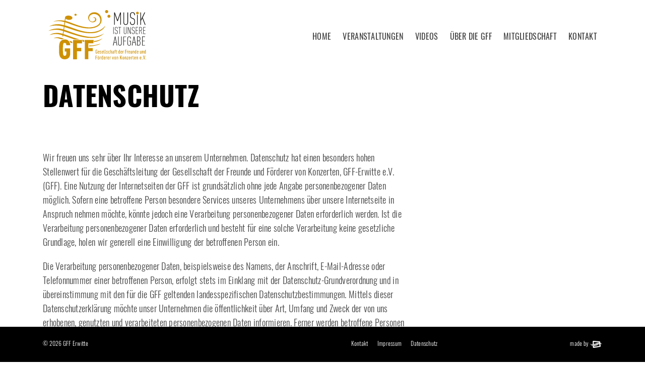

--- FILE ---
content_type: text/html; charset=UTF-8
request_url: https://gff-erwitte.de/datenschutz/
body_size: 17315
content:
<!DOCTYPE html>
<html lang="de">
<head>
	<meta charset="utf-8">
    <meta http-equiv="X-UA-Compatible" content="IE=edge">
    <meta name="viewport" content="width=device-width, initial-scale=1, shrink-to-fit=no">

	<title>GFF Erwitte   &ndash; Datenschutz</title>
	<meta name="description" content="Gesellschaft der Freunde und Förderer von Konzerten, GFF-Erwitte e.V.">

	<link rel="apple-touch-icon" sizes="57x57" href="https://gff-erwitte.de/wp-content/themes/gff-erwitte/img/icn/apple-icon-57x57.png">
	<link rel="apple-touch-icon" sizes="60x60" href="https://gff-erwitte.de/wp-content/themes/gff-erwitte/img/icn/apple-icon-60x60.png">
	<link rel="apple-touch-icon" sizes="72x72" href="https://gff-erwitte.de/wp-content/themes/gff-erwitte/img/icn/apple-icon-72x72.png">
	<link rel="apple-touch-icon" sizes="76x76" href="https://gff-erwitte.de/wp-content/themes/gff-erwitte/img/icn/apple-icon-76x76.png">
	<link rel="apple-touch-icon" sizes="114x114" href="https://gff-erwitte.de/wp-content/themes/gff-erwitte/img/icn/apple-icon-114x114.png">
	<link rel="apple-touch-icon" sizes="120x120" href="https://gff-erwitte.de/wp-content/themes/gff-erwitte/img/icn/apple-icon-120x120.png">
	<link rel="apple-touch-icon" sizes="144x144" href="https://gff-erwitte.de/wp-content/themes/gff-erwitte/img/icn/apple-icon-144x144.png">
	<link rel="apple-touch-icon" sizes="152x152" href="https://gff-erwitte.de/wp-content/themes/gff-erwitte/img/icn/apple-icon-152x152.png">
	<link rel="apple-touch-icon" sizes="180x180" href="https://gff-erwitte.de/wp-content/themes/gff-erwitte/img/icn/apple-icon-180x180.png">
	<link rel="icon" type="image/png" sizes="192x192"  href="https://gff-erwitte.de/wp-content/themes/gff-erwitte/img/icn/android-icon-192x192.png">
	<link rel="icon" type="image/png" sizes="16x16" href="https://gff-erwitte.de/wp-content/themes/gff-erwitte/img/icn/favicon.ico">

    <meta property="og:locale" content="de_DE">
	<meta property="og:type" content="website">
	<meta property="og:image" content="https://gff-erwitte.de/wp-content/themes/gff-erwitte/img/og-image.jpg">
	<meta property="og:title" content="GFF Erwitte">
	<meta property="og:description" content="Gesellschaft der Freunde und Förderer von Konzerten, GFF-Erwitte e.V.">

	<link rel="stylesheet" type="text/css" href="https://gff-erwitte.de/wp-content/themes/gff-erwitte/css/gfferwitte.v1.8.css" media="all">

		<meta name='robots' content='max-image-preview:large' />
<link rel="alternate" title="oEmbed (JSON)" type="application/json+oembed" href="https://gff-erwitte.de/wp-json/oembed/1.0/embed?url=https%3A%2F%2Fgff-erwitte.de%2Fdatenschutz%2F" />
<link rel="alternate" title="oEmbed (XML)" type="text/xml+oembed" href="https://gff-erwitte.de/wp-json/oembed/1.0/embed?url=https%3A%2F%2Fgff-erwitte.de%2Fdatenschutz%2F&#038;format=xml" />
<style id='wp-img-auto-sizes-contain-inline-css' type='text/css'>
img:is([sizes=auto i],[sizes^="auto," i]){contain-intrinsic-size:3000px 1500px}
/*# sourceURL=wp-img-auto-sizes-contain-inline-css */
</style>
<style id='wp-block-library-inline-css' type='text/css'>
:root{--wp-block-synced-color:#7a00df;--wp-block-synced-color--rgb:122,0,223;--wp-bound-block-color:var(--wp-block-synced-color);--wp-editor-canvas-background:#ddd;--wp-admin-theme-color:#007cba;--wp-admin-theme-color--rgb:0,124,186;--wp-admin-theme-color-darker-10:#006ba1;--wp-admin-theme-color-darker-10--rgb:0,107,160.5;--wp-admin-theme-color-darker-20:#005a87;--wp-admin-theme-color-darker-20--rgb:0,90,135;--wp-admin-border-width-focus:2px}@media (min-resolution:192dpi){:root{--wp-admin-border-width-focus:1.5px}}.wp-element-button{cursor:pointer}:root .has-very-light-gray-background-color{background-color:#eee}:root .has-very-dark-gray-background-color{background-color:#313131}:root .has-very-light-gray-color{color:#eee}:root .has-very-dark-gray-color{color:#313131}:root .has-vivid-green-cyan-to-vivid-cyan-blue-gradient-background{background:linear-gradient(135deg,#00d084,#0693e3)}:root .has-purple-crush-gradient-background{background:linear-gradient(135deg,#34e2e4,#4721fb 50%,#ab1dfe)}:root .has-hazy-dawn-gradient-background{background:linear-gradient(135deg,#faaca8,#dad0ec)}:root .has-subdued-olive-gradient-background{background:linear-gradient(135deg,#fafae1,#67a671)}:root .has-atomic-cream-gradient-background{background:linear-gradient(135deg,#fdd79a,#004a59)}:root .has-nightshade-gradient-background{background:linear-gradient(135deg,#330968,#31cdcf)}:root .has-midnight-gradient-background{background:linear-gradient(135deg,#020381,#2874fc)}:root{--wp--preset--font-size--normal:16px;--wp--preset--font-size--huge:42px}.has-regular-font-size{font-size:1em}.has-larger-font-size{font-size:2.625em}.has-normal-font-size{font-size:var(--wp--preset--font-size--normal)}.has-huge-font-size{font-size:var(--wp--preset--font-size--huge)}.has-text-align-center{text-align:center}.has-text-align-left{text-align:left}.has-text-align-right{text-align:right}.has-fit-text{white-space:nowrap!important}#end-resizable-editor-section{display:none}.aligncenter{clear:both}.items-justified-left{justify-content:flex-start}.items-justified-center{justify-content:center}.items-justified-right{justify-content:flex-end}.items-justified-space-between{justify-content:space-between}.screen-reader-text{border:0;clip-path:inset(50%);height:1px;margin:-1px;overflow:hidden;padding:0;position:absolute;width:1px;word-wrap:normal!important}.screen-reader-text:focus{background-color:#ddd;clip-path:none;color:#444;display:block;font-size:1em;height:auto;left:5px;line-height:normal;padding:15px 23px 14px;text-decoration:none;top:5px;width:auto;z-index:100000}html :where(.has-border-color){border-style:solid}html :where([style*=border-top-color]){border-top-style:solid}html :where([style*=border-right-color]){border-right-style:solid}html :where([style*=border-bottom-color]){border-bottom-style:solid}html :where([style*=border-left-color]){border-left-style:solid}html :where([style*=border-width]){border-style:solid}html :where([style*=border-top-width]){border-top-style:solid}html :where([style*=border-right-width]){border-right-style:solid}html :where([style*=border-bottom-width]){border-bottom-style:solid}html :where([style*=border-left-width]){border-left-style:solid}html :where(img[class*=wp-image-]){height:auto;max-width:100%}:where(figure){margin:0 0 1em}html :where(.is-position-sticky){--wp-admin--admin-bar--position-offset:var(--wp-admin--admin-bar--height,0px)}@media screen and (max-width:600px){html :where(.is-position-sticky){--wp-admin--admin-bar--position-offset:0px}}

/*# sourceURL=wp-block-library-inline-css */
</style><style id='global-styles-inline-css' type='text/css'>
:root{--wp--preset--aspect-ratio--square: 1;--wp--preset--aspect-ratio--4-3: 4/3;--wp--preset--aspect-ratio--3-4: 3/4;--wp--preset--aspect-ratio--3-2: 3/2;--wp--preset--aspect-ratio--2-3: 2/3;--wp--preset--aspect-ratio--16-9: 16/9;--wp--preset--aspect-ratio--9-16: 9/16;--wp--preset--color--black: #000000;--wp--preset--color--cyan-bluish-gray: #abb8c3;--wp--preset--color--white: #ffffff;--wp--preset--color--pale-pink: #f78da7;--wp--preset--color--vivid-red: #cf2e2e;--wp--preset--color--luminous-vivid-orange: #ff6900;--wp--preset--color--luminous-vivid-amber: #fcb900;--wp--preset--color--light-green-cyan: #7bdcb5;--wp--preset--color--vivid-green-cyan: #00d084;--wp--preset--color--pale-cyan-blue: #8ed1fc;--wp--preset--color--vivid-cyan-blue: #0693e3;--wp--preset--color--vivid-purple: #9b51e0;--wp--preset--gradient--vivid-cyan-blue-to-vivid-purple: linear-gradient(135deg,rgb(6,147,227) 0%,rgb(155,81,224) 100%);--wp--preset--gradient--light-green-cyan-to-vivid-green-cyan: linear-gradient(135deg,rgb(122,220,180) 0%,rgb(0,208,130) 100%);--wp--preset--gradient--luminous-vivid-amber-to-luminous-vivid-orange: linear-gradient(135deg,rgb(252,185,0) 0%,rgb(255,105,0) 100%);--wp--preset--gradient--luminous-vivid-orange-to-vivid-red: linear-gradient(135deg,rgb(255,105,0) 0%,rgb(207,46,46) 100%);--wp--preset--gradient--very-light-gray-to-cyan-bluish-gray: linear-gradient(135deg,rgb(238,238,238) 0%,rgb(169,184,195) 100%);--wp--preset--gradient--cool-to-warm-spectrum: linear-gradient(135deg,rgb(74,234,220) 0%,rgb(151,120,209) 20%,rgb(207,42,186) 40%,rgb(238,44,130) 60%,rgb(251,105,98) 80%,rgb(254,248,76) 100%);--wp--preset--gradient--blush-light-purple: linear-gradient(135deg,rgb(255,206,236) 0%,rgb(152,150,240) 100%);--wp--preset--gradient--blush-bordeaux: linear-gradient(135deg,rgb(254,205,165) 0%,rgb(254,45,45) 50%,rgb(107,0,62) 100%);--wp--preset--gradient--luminous-dusk: linear-gradient(135deg,rgb(255,203,112) 0%,rgb(199,81,192) 50%,rgb(65,88,208) 100%);--wp--preset--gradient--pale-ocean: linear-gradient(135deg,rgb(255,245,203) 0%,rgb(182,227,212) 50%,rgb(51,167,181) 100%);--wp--preset--gradient--electric-grass: linear-gradient(135deg,rgb(202,248,128) 0%,rgb(113,206,126) 100%);--wp--preset--gradient--midnight: linear-gradient(135deg,rgb(2,3,129) 0%,rgb(40,116,252) 100%);--wp--preset--font-size--small: 13px;--wp--preset--font-size--medium: 20px;--wp--preset--font-size--large: 36px;--wp--preset--font-size--x-large: 42px;--wp--preset--spacing--20: 0.44rem;--wp--preset--spacing--30: 0.67rem;--wp--preset--spacing--40: 1rem;--wp--preset--spacing--50: 1.5rem;--wp--preset--spacing--60: 2.25rem;--wp--preset--spacing--70: 3.38rem;--wp--preset--spacing--80: 5.06rem;--wp--preset--shadow--natural: 6px 6px 9px rgba(0, 0, 0, 0.2);--wp--preset--shadow--deep: 12px 12px 50px rgba(0, 0, 0, 0.4);--wp--preset--shadow--sharp: 6px 6px 0px rgba(0, 0, 0, 0.2);--wp--preset--shadow--outlined: 6px 6px 0px -3px rgb(255, 255, 255), 6px 6px rgb(0, 0, 0);--wp--preset--shadow--crisp: 6px 6px 0px rgb(0, 0, 0);}:where(.is-layout-flex){gap: 0.5em;}:where(.is-layout-grid){gap: 0.5em;}body .is-layout-flex{display: flex;}.is-layout-flex{flex-wrap: wrap;align-items: center;}.is-layout-flex > :is(*, div){margin: 0;}body .is-layout-grid{display: grid;}.is-layout-grid > :is(*, div){margin: 0;}:where(.wp-block-columns.is-layout-flex){gap: 2em;}:where(.wp-block-columns.is-layout-grid){gap: 2em;}:where(.wp-block-post-template.is-layout-flex){gap: 1.25em;}:where(.wp-block-post-template.is-layout-grid){gap: 1.25em;}.has-black-color{color: var(--wp--preset--color--black) !important;}.has-cyan-bluish-gray-color{color: var(--wp--preset--color--cyan-bluish-gray) !important;}.has-white-color{color: var(--wp--preset--color--white) !important;}.has-pale-pink-color{color: var(--wp--preset--color--pale-pink) !important;}.has-vivid-red-color{color: var(--wp--preset--color--vivid-red) !important;}.has-luminous-vivid-orange-color{color: var(--wp--preset--color--luminous-vivid-orange) !important;}.has-luminous-vivid-amber-color{color: var(--wp--preset--color--luminous-vivid-amber) !important;}.has-light-green-cyan-color{color: var(--wp--preset--color--light-green-cyan) !important;}.has-vivid-green-cyan-color{color: var(--wp--preset--color--vivid-green-cyan) !important;}.has-pale-cyan-blue-color{color: var(--wp--preset--color--pale-cyan-blue) !important;}.has-vivid-cyan-blue-color{color: var(--wp--preset--color--vivid-cyan-blue) !important;}.has-vivid-purple-color{color: var(--wp--preset--color--vivid-purple) !important;}.has-black-background-color{background-color: var(--wp--preset--color--black) !important;}.has-cyan-bluish-gray-background-color{background-color: var(--wp--preset--color--cyan-bluish-gray) !important;}.has-white-background-color{background-color: var(--wp--preset--color--white) !important;}.has-pale-pink-background-color{background-color: var(--wp--preset--color--pale-pink) !important;}.has-vivid-red-background-color{background-color: var(--wp--preset--color--vivid-red) !important;}.has-luminous-vivid-orange-background-color{background-color: var(--wp--preset--color--luminous-vivid-orange) !important;}.has-luminous-vivid-amber-background-color{background-color: var(--wp--preset--color--luminous-vivid-amber) !important;}.has-light-green-cyan-background-color{background-color: var(--wp--preset--color--light-green-cyan) !important;}.has-vivid-green-cyan-background-color{background-color: var(--wp--preset--color--vivid-green-cyan) !important;}.has-pale-cyan-blue-background-color{background-color: var(--wp--preset--color--pale-cyan-blue) !important;}.has-vivid-cyan-blue-background-color{background-color: var(--wp--preset--color--vivid-cyan-blue) !important;}.has-vivid-purple-background-color{background-color: var(--wp--preset--color--vivid-purple) !important;}.has-black-border-color{border-color: var(--wp--preset--color--black) !important;}.has-cyan-bluish-gray-border-color{border-color: var(--wp--preset--color--cyan-bluish-gray) !important;}.has-white-border-color{border-color: var(--wp--preset--color--white) !important;}.has-pale-pink-border-color{border-color: var(--wp--preset--color--pale-pink) !important;}.has-vivid-red-border-color{border-color: var(--wp--preset--color--vivid-red) !important;}.has-luminous-vivid-orange-border-color{border-color: var(--wp--preset--color--luminous-vivid-orange) !important;}.has-luminous-vivid-amber-border-color{border-color: var(--wp--preset--color--luminous-vivid-amber) !important;}.has-light-green-cyan-border-color{border-color: var(--wp--preset--color--light-green-cyan) !important;}.has-vivid-green-cyan-border-color{border-color: var(--wp--preset--color--vivid-green-cyan) !important;}.has-pale-cyan-blue-border-color{border-color: var(--wp--preset--color--pale-cyan-blue) !important;}.has-vivid-cyan-blue-border-color{border-color: var(--wp--preset--color--vivid-cyan-blue) !important;}.has-vivid-purple-border-color{border-color: var(--wp--preset--color--vivid-purple) !important;}.has-vivid-cyan-blue-to-vivid-purple-gradient-background{background: var(--wp--preset--gradient--vivid-cyan-blue-to-vivid-purple) !important;}.has-light-green-cyan-to-vivid-green-cyan-gradient-background{background: var(--wp--preset--gradient--light-green-cyan-to-vivid-green-cyan) !important;}.has-luminous-vivid-amber-to-luminous-vivid-orange-gradient-background{background: var(--wp--preset--gradient--luminous-vivid-amber-to-luminous-vivid-orange) !important;}.has-luminous-vivid-orange-to-vivid-red-gradient-background{background: var(--wp--preset--gradient--luminous-vivid-orange-to-vivid-red) !important;}.has-very-light-gray-to-cyan-bluish-gray-gradient-background{background: var(--wp--preset--gradient--very-light-gray-to-cyan-bluish-gray) !important;}.has-cool-to-warm-spectrum-gradient-background{background: var(--wp--preset--gradient--cool-to-warm-spectrum) !important;}.has-blush-light-purple-gradient-background{background: var(--wp--preset--gradient--blush-light-purple) !important;}.has-blush-bordeaux-gradient-background{background: var(--wp--preset--gradient--blush-bordeaux) !important;}.has-luminous-dusk-gradient-background{background: var(--wp--preset--gradient--luminous-dusk) !important;}.has-pale-ocean-gradient-background{background: var(--wp--preset--gradient--pale-ocean) !important;}.has-electric-grass-gradient-background{background: var(--wp--preset--gradient--electric-grass) !important;}.has-midnight-gradient-background{background: var(--wp--preset--gradient--midnight) !important;}.has-small-font-size{font-size: var(--wp--preset--font-size--small) !important;}.has-medium-font-size{font-size: var(--wp--preset--font-size--medium) !important;}.has-large-font-size{font-size: var(--wp--preset--font-size--large) !important;}.has-x-large-font-size{font-size: var(--wp--preset--font-size--x-large) !important;}
/*# sourceURL=global-styles-inline-css */
</style>

<style id='classic-theme-styles-inline-css' type='text/css'>
/*! This file is auto-generated */
.wp-block-button__link{color:#fff;background-color:#32373c;border-radius:9999px;box-shadow:none;text-decoration:none;padding:calc(.667em + 2px) calc(1.333em + 2px);font-size:1.125em}.wp-block-file__button{background:#32373c;color:#fff;text-decoration:none}
/*# sourceURL=/wp-includes/css/classic-themes.min.css */
</style>
<script type="text/javascript" src="https://gff-erwitte.de/wp-includes/js/jquery/jquery.min.js?ver=3.7.1" id="jquery-core-js"></script>
<script type="text/javascript" src="https://gff-erwitte.de/wp-includes/js/jquery/jquery-migrate.min.js?ver=3.4.1" id="jquery-migrate-js"></script>
<link rel="EditURI" type="application/rsd+xml" title="RSD" href="https://gff-erwitte.de/xmlrpc.php?rsd" />
<link rel="canonical" href="https://gff-erwitte.de/datenschutz/" />
<link rel='shortlink' href='https://gff-erwitte.de/?p=20' />
	<script type="text/javascript">var $ = jQuery.noConflict();</script>
</head>

<body>
	<header class="header">
		<div class="classy-nav-container breakpoint-off">
			<div class="container">
				<nav class="navbar justify-content-between" id="classyNav">
					<div class="main-logo"><a href="https://gff-erwitte.de">
						<svg aria-label="Logo Gesellschaft der Freunde und Förderer von Konzerten e.V. Musik ist unsere Aufgabe" xmlns="http://www.w3.org/2000/svg" version="1.1" viewBox="0 0 281 143"> <defs> <style> .st0, .st1 {stroke: #ce9104; } .st0, .st1, .st2 {stroke-linecap: round; stroke-linejoin: round; } .st0, .st3 {fill: #ce9104; } .st1, .st2 {fill: none; } .st4 {fill: #181716; } .st2 {stroke: #fff; } </style> </defs> <circle class="st3" cx="249.7" cy="8.3" r="3.6"/> <g> <path class="st3" d="M74,13.1c0-1.6,1.4-2.8,3.1-2.8s3.1,1.3,3.1,2.8-1.4,2.8-3.1,2.8-3.1-1.3-3.1-2.8h0Z"/> <path class="st3" d="M159.5,4.3c0-2.4,2-4.3,4.4-4.3s4.4,1.9,4.4,4.3-2,4.3-4.4,4.3-4.4-1.9-4.4-4.3h0Z"/> <path class="st3" d="M166.1,17.3c0-2.3,1.9-4.2,4.2-4.2s4.2,1.9,4.2,4.2-1.9,4.2-4.2,4.2-4.2-1.9-4.2-4.2h0Z"/> </g> <g> <path class="st4" d="M202,41.1V11l-6.9,19.7h-1.8l-6.8-19.1v29.4h-1.9V6.5h2.1l7.5,21.2,7.5-21.2h2.1v34.6h-1.9Z"/> <path class="st4" d="M221.7,39.7c-1.2,1.2-2.9,1.8-4.6,1.8s-3.4-.6-4.6-1.8c-1.2-1.2-1.9-2.9-1.9-5.3V6.5h1.9v28.1c0,3.2,2,5.2,4.6,5.2s4.6-2,4.6-5.2V6.5h1.9v27.9c0,2.4-.7,4.1-1.9,5.3Z"/> <path class="st4" d="M240.8,39.7c-1.1,1.1-2.7,1.7-4.9,1.7s-3.7-.5-5-1.7c-1.5-1.6-2-3.2-2-7h1.9c0,3,.3,4.5,1.5,5.6s1.9,1.3,3.5,1.3,2.8-.5,3.6-1.3c1.3-1.3,1.6-3,1.6-6,0-4.6-.7-6.3-3.8-7.6l-3.6-1.5c-3.6-1.5-4.5-3.5-4.5-8.6s.7-5.2,2.2-6.7,2.7-1.8,4.8-1.8,3.7.6,4.9,1.8c1.7,1.7,1.9,3.6,1.9,6.4h-1.9c0-2.4-.3-3.8-1.5-5.1-.8-.9-1.9-1.4-3.5-1.4s-2.5.4-3.3,1.2c-1.2,1.2-1.7,3.2-1.7,5.5,0,4.4.6,5.7,4,7.2l3.6,1.5c3.6,1.5,4.2,4.3,4.2,9s-.6,5.9-2.1,7.4Z"/> <path class="st4" d="M270.4,41.1l-7.2-18.1-3.6,7.1v11.1h-1.9V6.5h1.9v19.7l9.8-19.7h2.1l-7.1,14.3,8,20.4h-2.1Z"/> <path class="st4" d="M182.4,66.6v-19.4h1.1v19.4h-1.1Z"/> <path class="st4" d="M193.3,65.8c-.6.6-1.5,1-2.8,1s-2.1-.3-2.8-1c-.8-.9-1.1-1.8-1.1-3.9h1.1c0,1.7.2,2.5.8,3.2.4.4,1.1.7,2,.7s1.6-.3,2-.7c.7-.7.9-1.7.9-3.4,0-2.6-.4-3.5-2.1-4.3l-2-.8c-2-.8-2.5-1.9-2.5-4.8s.4-2.9,1.2-3.7c.7-.7,1.5-1,2.7-1s2.1.4,2.7,1c.9,1,1.1,2,1.1,3.6h-1.1c0-1.3-.2-2.2-.8-2.9-.4-.5-1.1-.8-1.9-.8s-1.4.2-1.8.7c-.7.7-1,1.8-1,3.1,0,2.5.3,3.2,2.3,4l2,.8c2,.8,2.4,2.4,2.4,5.1s-.4,3.3-1.2,4.2Z"/> <path class="st4" d="M200.7,48.2v18.4h-1.1v-18.4h-3.2v-1h7.6v1h-3.2Z"/> <path class="st4" d="M218,65.8c-.7.7-1.6,1-2.6,1s-1.9-.3-2.6-1c-.7-.7-1.1-1.6-1.1-3v-15.7h1.1v15.8c0,1.8,1.1,2.9,2.6,2.9s2.6-1.1,2.6-2.9v-15.8h1.1v15.7c0,1.3-.4,2.3-1.1,3Z"/> <path class="st4" d="M229.6,66.6l-5.7-16.4v16.4h-1.1v-19.4h1.2l5.8,16.4v-16.4s1.1,0,1.1,0v19.4h-1.2Z"/> <path class="st4" d="M240.6,65.8c-.6.6-1.5,1-2.8,1s-2.1-.3-2.8-1c-.8-.9-1.1-1.8-1.1-3.9h1.1c0,1.7.2,2.5.8,3.2.4.4,1.1.7,2,.7s1.6-.3,2-.7c.7-.7.9-1.7.9-3.4,0-2.6-.4-3.5-2.1-4.3l-2-.8c-2-.8-2.5-1.9-2.5-4.8s.4-2.9,1.2-3.7c.7-.7,1.5-1,2.7-1s2.1.4,2.7,1c.9,1,1.1,2,1.1,3.6h-1.1c0-1.3-.2-2.2-.8-2.9-.4-.5-1.1-.8-1.9-.8s-1.4.2-1.8.7c-.7.7-1,1.8-1,3.1,0,2.5.3,3.2,2.3,4l2,.8c2,.8,2.4,2.4,2.4,5.1s-.4,3.3-1.2,4.2Z"/> <path class="st4" d="M245.1,66.6v-19.4h6.3v1h-5.2v8.2h4.5v1h-4.5v8.2h5.2v1h-6.3Z"/> <path class="st4" d="M261.5,66.6l-2.9-9h-2.8v9h-1.1v-19.4h3.4c1.9,0,3.9.5,3.9,5.2s-.9,4.6-2.5,5l3.1,9.1h-1.2ZM258.2,48.2h-2.4v8.5h2.4c2,0,2.8-1.4,2.8-4.3s-.7-4.3-2.8-4.3Z"/> <path class="st4" d="M266,66.6v-19.4h6.3v1h-5.2v8.2h4.5v1h-4.5v8.2h5.2v1h-6.3Z"/> <path class="st4" d="M192,98.9l-1.5-7.6h-5.9l-1.5,7.6h-1.6l5.4-25.2h1.3l5.3,25.2h-1.6ZM187.5,76.6l-2.7,13.4h5.3l-2.7-13.4Z"/> <path class="st4" d="M204.3,97.9c-.9.9-2.1,1.3-3.4,1.3s-2.5-.4-3.4-1.3c-.9-.8-1.4-2.1-1.4-3.9v-20.3h1.4v20.4c0,2.3,1.5,3.7,3.4,3.7s3.4-1.4,3.4-3.7v-20.4h1.4v20.3c0,1.7-.5,3-1.4,3.9Z"/> <path class="st4" d="M211.9,75v10.7h5.8v1.3h-5.8v12h-1.4v-25.2h8.1v1.3h-6.7Z"/> <path class="st4" d="M226.8,99.2c-1.4,0-2.6-.4-3.4-1.2-1.5-1.5-1.8-2.9-1.8-11.6s.3-10.1,1.8-11.6c.8-.8,2-1.2,3.4-1.2s2.6.5,3.4,1.3c1,1.1,1.4,2.6,1.4,4.5h-1.4c0-2.2-.7-4.5-3.4-4.5s-1.8.3-2.4.9c-1.1,1.2-1.3,2.3-1.3,10.7s.2,9.5,1.3,10.7c.5.6,1.3.9,2.4.9,1.8,0,3.4-1.3,3.4-4v-7h-3.4v-1.3h4.8v8.3c0,3.5-2.3,5.2-4.8,5.2Z"/> <path class="st4" d="M244.6,98.9l-1.5-7.6h-5.9l-1.5,7.6h-1.6l5.4-25.2h1.3l5.3,25.2h-1.6ZM240.1,76.6l-2.7,13.4h5.3l-2.7-13.4Z"/> <path class="st4" d="M256.8,97.5c-1,1-2.2,1.4-4.2,1.4h-3.9v-25.2h3.9c1.9,0,3.1.4,4,1.4,1,1.1,1.3,2.3,1.3,5s-.2,3.4-1.6,4.7-1.1.9-1.7,1c.7.1,1.3.5,1.9,1,1.4,1.4,1.6,3.3,1.6,5.2,0,3.2-.5,4.3-1.5,5.4ZM252.9,75h-2.7v10.3h2.7c2.3,0,3.7-1.4,3.7-5.1s-1.4-5.1-3.7-5.1ZM252.9,86.5h-2.7v11.1h2.7c2.5,0,4-1.1,4-5.6s-1.5-5.6-4-5.6Z"/> <path class="st4" d="M262.8,98.9v-25.2h8.1v1.3h-6.7v10.7h5.8v1.3h-5.8v10.7h6.7v1.3h-8.1Z"/> </g> <g> <path class="st3" d="M135.3,121.5c-.9,0-1.4-.3-1.8-.8-.7-.8-.8-2-.8-4.7s0-3.9.8-4.7c.4-.5,1-.8,1.8-.8s1.3.3,1.7.7c.5.5.7,1.2.7,2.1h-1.3c0-.7-.2-1.6-1.2-1.6s-.7.2-.9.4c-.4.5-.5,1.4-.5,3.9s0,3.4.5,3.9c.2.2.5.4.9.4.7,0,1.2-.6,1.2-1.5v-2.1h-1.2v-1.1h2.5v3.2c0,1.8-1.1,2.7-2.5,2.7Z"/> <path class="st3" d="M140.4,117.8c0,1.2,0,1.9.3,2.3.2.2.4.3.7.3s.5-.1.7-.3c.2-.2.3-.5.3-.9h1.2c0,.7-.2,1.3-.6,1.7-.4.4-.9.6-1.5.6s-1.1-.2-1.5-.6c-.6-.6-.7-1.8-.7-3.4s0-2.8.7-3.4c.4-.4.9-.6,1.5-.6s1.1.2,1.5.6c.6.7.7,2,.7,3.7h-3.2ZM142.1,114.9c-.2-.2-.4-.3-.7-.3s-.5.1-.7.3c-.2.3-.3.9-.3,2h2c0-1,0-1.7-.3-2Z"/> <path class="st3" d="M148.5,120.9c-.4.4-1,.6-1.6.6s-1.2-.2-1.6-.6c-.4-.5-.7-1-.7-1.7h1.2c0,.4.1.7.3.9.2.2.5.3.7.3s.5,0,.7-.3c.2-.2.3-.5.3-.8s0-.5-.2-.7c-.1-.2-.4-.4-.7-.6l-1-.5c-.5-.3-.9-.6-1.1-.9-.2-.3-.2-.6-.2-1,0-.7.3-1.2.6-1.6.4-.4.9-.6,1.5-.6s1.1.2,1.5.6c.4.4.6.9.6,1.7h-1.2c0-.5,0-.7-.3-.9-.2-.2-.4-.3-.7-.3s-.5,0-.7.3-.3.5-.3.8,0,.4.1.6c.1.2.3.4.6.5l1,.5c.5.3.9.5,1.1.9.2.3.3.7.3,1.2s-.3,1.2-.7,1.6Z"/> <path class="st3" d="M151.6,117.8c0,1.2,0,1.9.3,2.3.2.2.4.3.7.3s.5-.1.7-.3c.2-.2.3-.5.3-.9h1.2c0,.7-.2,1.3-.6,1.7-.4.4-.9.6-1.5.6s-1.1-.2-1.5-.6c-.6-.6-.7-1.8-.7-3.4s0-2.8.7-3.4c.4-.4.9-.6,1.5-.6s1.1.2,1.5.6c.6.7.7,2,.7,3.7h-3.2ZM153.2,114.9c-.2-.2-.4-.3-.7-.3s-.5.1-.7.3c-.2.3-.3.9-.3,2h2c0-1,0-1.7-.3-2Z"/> <path class="st3" d="M156.9,120.9c-.4-.3-.7-.9-.7-1.7v-8.5h1.2v8.4c0,.8.4,1.2,1.2,1.2v1.1c-.7,0-1.2,0-1.7-.5Z"/> <path class="st3" d="M160.5,120.9c-.4-.3-.7-.9-.7-1.7v-8.5h1.2v8.4c0,.8.4,1.2,1.2,1.2v1.1c-.7,0-1.2,0-1.7-.5Z"/> <path class="st3" d="M166.8,120.9c-.4.4-1,.6-1.6.6s-1.2-.2-1.6-.6c-.4-.5-.7-1-.7-1.7h1.2c0,.4.1.7.3.9.2.2.5.3.7.3s.5,0,.7-.3c.2-.2.3-.5.3-.8s0-.5-.2-.7c-.1-.2-.4-.4-.7-.6l-1-.5c-.5-.3-.9-.6-1.1-.9-.2-.3-.2-.6-.2-1,0-.7.3-1.2.6-1.6.4-.4.9-.6,1.5-.6s1.1.2,1.5.6c.4.4.6.9.6,1.7h-1.2c0-.5,0-.7-.3-.9-.2-.2-.4-.3-.7-.3s-.5,0-.7.3-.3.5-.3.8,0,.4.1.6c.1.2.3.4.6.5l1,.5c.5.3.9.5,1.1.9.2.3.3.7.3,1.2s-.3,1.2-.7,1.6Z"/> <path class="st3" d="M172.3,121c-.4.4-.9.5-1.5.5s-1.2-.2-1.6-.7c-.5-.6-.6-1.7-.6-3.3s0-2.7.6-3.3c.4-.5,1-.7,1.6-.7s1.1.1,1.5.5c.5.5.6,1.1.6,1.8h-1.2c0-.3,0-.6-.2-.9-.2-.2-.4-.3-.7-.3s-.5.1-.7.3c-.3.4-.3,1.2-.3,2.6s0,2.2.3,2.6c.1.2.4.3.7.3s.5-.1.7-.3c.2-.2.3-.5.3-.9h1.2c0,.7-.2,1.3-.6,1.7Z"/> <path class="st3" d="M177.5,121.4v-5.7c0-.7-.4-1.1-.9-1.1s-.9.4-.9,1.1v5.7h-1.2v-10.7h1.2v3.5c.1-.2.3-.3.4-.4.2-.1.5-.2.8-.2.6,0,1,.2,1.3.6.3.3.5.8.5,1.6v5.7h-1.2Z"/> <path class="st3" d="M183.3,121.4v-.7c-.1.2-.3.4-.5.5-.2.2-.5.3-.9.3s-1-.2-1.3-.6c-.3-.3-.5-.9-.5-1.7s.2-1.3.7-1.8c.4-.3.8-.5,1.6-.5h.8v-1.2c0-.7-.3-1.1-.9-1.1s-.5.1-.6.3c-.2.2-.3.5-.3.9h-1.2c0-.6.1-1.2.6-1.6s.9-.6,1.5-.6,1.2.2,1.5.5c.4.4.6.9.6,1.7v5.6h-1.2ZM183.2,117.8h-.7c-.4,0-.6,0-.9.3-.2.2-.4.6-.4,1.1,0,.8.3,1.3.9,1.3s1-.5,1-1.2v-1.4Z"/> <path class="st3" d="M187.7,114.6v6.8h-1.2v-6.8h-.9v-.9h.9v-.7c0-.8.2-1.4.7-1.7.5-.4,1.1-.5,1.7-.5v1.1c-.8,0-1.2.4-1.2,1.2v.7h1.2v.9h-1.2Z"/> <path class="st3" d="M191.1,120.9c-.4-.4-.7-.9-.7-1.7v-4.6h-.9v-.9h.9v-2.1h1.2v2.1h1.2v.9h-1.2v4.6c0,.8.4,1.2,1.2,1.2v1.1c-.7,0-1.3,0-1.8-.5Z"/> <path class="st3" d="M199.7,121.4v-.6c0,.1-.3.4-.5.5-.2.1-.5.2-.8.2-.5,0-.9-.2-1.3-.6-.5-.6-.6-1.6-.6-3.4s0-2.8.6-3.4c.3-.4.7-.6,1.3-.6s.6,0,.8.2c.1,0,.3.3.4.4v-3.4h1.2v10.7h-1.2ZM199.7,115.7c0-.4-.1-.7-.3-.9-.2-.2-.4-.2-.6-.2s-.5.1-.7.3c-.3.4-.3,1.2-.3,2.6s0,2.2.3,2.6c.1.2.4.3.7.3s.5,0,.6-.2c.2-.2.3-.5.3-.9v-3.6Z"/> <path class="st3" d="M203.7,117.8c0,1.2,0,1.9.3,2.3.2.2.4.3.7.3s.5-.1.7-.3c.2-.2.3-.5.3-.9h1.2c0,.7-.2,1.3-.6,1.7-.4.4-.9.6-1.5.6s-1.1-.2-1.5-.6c-.6-.6-.7-1.8-.7-3.4s0-2.8.7-3.4c.4-.4.9-.6,1.5-.6s1.1.2,1.5.6c.6.7.7,2,.7,3.7h-3.2ZM205.4,114.9c-.2-.2-.4-.3-.7-.3s-.5.1-.7.3c-.2.3-.3.9-.3,2h2c0-1,0-1.7-.3-2Z"/> <path class="st3" d="M211,114.7c-.8,0-1.4.5-1.4,1.4v5.3h-1.2v-7.8h1.2v.8c.1-.2.3-.4.5-.6.4-.3.8-.4,1.3-.4v1.2h-.4Z"/> <path class="st3" d="M216.7,111.9v3.6h2.4v1.2h-2.4v4.8h-1.3v-10.7h4.1v1.2h-2.8Z"/> <path class="st3" d="M223.2,114.7c-.8,0-1.4.5-1.4,1.4v5.3h-1.2v-7.8h1.2v.8c.1-.2.3-.4.5-.6.4-.3.8-.4,1.3-.4v1.2h-.4Z"/> <path class="st3" d="M225.6,117.8c0,1.2,0,1.9.3,2.3.2.2.4.3.7.3s.5-.1.7-.3c.2-.2.3-.5.3-.9h1.2c0,.7-.2,1.3-.6,1.7-.4.4-.9.6-1.5.6s-1.1-.2-1.5-.6c-.6-.6-.7-1.8-.7-3.4s0-2.8.7-3.4c.4-.4.9-.6,1.5-.6s1.1.2,1.5.6c.6.7.7,2,.7,3.7h-3.2ZM227.3,114.9c-.2-.2-.4-.3-.7-.3s-.5.1-.7.3c-.2.3-.3.9-.3,2h2c0-1,0-1.7-.3-2Z"/> <path class="st3" d="M233.4,121.4v-.6c-.1.2-.3.4-.5.5-.2.1-.5.2-.8.2-.6,0-1-.2-1.3-.6-.3-.3-.5-.8-.5-1.6v-5.7h1.2v5.7c0,.7.4,1.1.9,1.1s.9-.4.9-1.1v-5.7h1.2v7.8h-1.2Z"/> <path class="st3" d="M239.4,121.4v-5.7c0-.7-.4-1.1-.9-1.1s-.9.4-.9,1.1v5.7h-1.2v-7.8h1.2v.6c.1-.2.3-.4.5-.5.2-.1.5-.2.8-.2.6,0,1,.2,1.3.6.3.3.5.8.5,1.6v5.7h-1.2Z"/> <path class="st3" d="M245.3,121.4v-.6c0,.1-.3.4-.5.5-.2.1-.5.2-.8.2-.5,0-.9-.2-1.3-.6-.5-.6-.6-1.6-.6-3.4s0-2.8.6-3.4c.3-.4.7-.6,1.3-.6s.6,0,.8.2c.2,0,.3.3.4.4v-3.4h1.2v10.7h-1.2ZM245.3,115.7c0-.4-.1-.7-.3-.9s-.4-.2-.6-.2-.5.1-.7.3c-.3.4-.3,1.2-.3,2.6s0,2.2.3,2.6c.1.2.4.3.7.3s.5,0,.6-.2.3-.5.3-.9v-3.6Z"/> <path class="st3" d="M249.3,117.8c0,1.2,0,1.9.3,2.3.2.2.4.3.7.3s.5-.1.7-.3c.2-.2.3-.5.3-.9h1.2c0,.7-.2,1.3-.6,1.7-.4.4-.9.6-1.5.6s-1.1-.2-1.5-.6c-.6-.6-.7-1.8-.7-3.4s0-2.8.7-3.4c.4-.4.9-.6,1.5-.6s1.1.2,1.5.6c.6.7.7,2,.7,3.7h-3.2ZM251,114.9c-.2-.2-.4-.3-.7-.3s-.5.1-.7.3c-.2.3-.3.9-.3,2h2c0-1,0-1.7-.3-2Z"/> <path class="st3" d="M259.8,121.4v-.6c-.1.2-.3.4-.5.5-.2.1-.5.2-.8.2-.6,0-1-.2-1.3-.6-.3-.3-.5-.8-.5-1.6v-5.7h1.2v5.7c0,.7.4,1.1.9,1.1s.9-.4.9-1.1v-5.7h1.2v7.8h-1.2Z"/> <path class="st3" d="M265.8,121.4v-5.7c0-.7-.4-1.1-.9-1.1s-.9.4-.9,1.1v5.7h-1.2v-7.8h1.2v.6c.1-.2.3-.4.5-.5.2-.1.5-.2.8-.2.6,0,1,.2,1.3.6.3.3.5.8.5,1.6v5.7h-1.2Z"/> <path class="st3" d="M271.7,121.4v-.6c0,.1-.3.4-.5.5-.2.1-.5.2-.8.2-.5,0-.9-.2-1.3-.6-.5-.6-.6-1.6-.6-3.4s0-2.8.6-3.4c.3-.4.7-.6,1.3-.6s.6,0,.8.2c.1,0,.3.3.4.4v-3.4h1.2v10.7h-1.2ZM271.7,115.7c0-.4-.1-.7-.3-.9-.2-.2-.4-.2-.6-.2s-.5.1-.7.3c-.3.4-.3,1.2-.3,2.6s0,2.2.3,2.6c.1.2.4.3.7.3s.5,0,.6-.2c.2-.2.3-.5.3-.9v-3.6Z"/> <path class="st3" d="M134.2,128.2v3.6h2.4v1.2h-2.4v4.8h-1.3v-10.7h4.1v1.2h-2.8Z"/> <path class="st3" d="M142.5,137.1c-.4.5-1,.7-1.6.7s-1.2-.2-1.6-.7c-.5-.6-.6-1.7-.6-3.3s0-2.7.6-3.3c.4-.5.9-.7,1.6-.7s1.3.2,1.6.7c.5.6.6,1.7.6,3.3s0,2.7-.6,3.3ZM139.1,128.7v-1.2h1.2v1.2h-1.2ZM141.5,131.2c-.2-.2-.4-.3-.7-.3s-.5.1-.7.3c-.3.4-.3,1.2-.3,2.6s0,2.2.3,2.6c.1.2.4.3.7.3s.5-.1.7-.3c.3-.4.3-1.2.3-2.6s0-2.2-.3-2.6ZM141.4,128.7v-1.2h1.2v1.2h-1.2Z"/> <path class="st3" d="M147.6,131c-.8,0-1.4.5-1.4,1.4v5.3h-1.2v-7.8h1.2v.8c.1-.2.3-.4.5-.6.4-.3.8-.4,1.3-.4v1.2h-.4Z"/> <path class="st3" d="M152.4,137.7v-.6c0,.1-.3.4-.5.5-.2.1-.5.2-.8.2-.5,0-.9-.2-1.3-.6-.5-.6-.6-1.6-.6-3.4s0-2.8.6-3.4c.3-.4.7-.6,1.3-.6s.6,0,.8.2c.1,0,.3.3.4.4v-3.4h1.2v10.7h-1.2ZM152.3,132c0-.4-.1-.7-.3-.9-.2-.2-.4-.2-.6-.2s-.5.1-.7.3c-.3.4-.3,1.2-.3,2.6s0,2.2.3,2.6c.1.2.4.3.7.3s.5,0,.6-.2c.2-.2.3-.5.3-.9v-3.6Z"/> <path class="st3" d="M156.7,134.1c0,1.2,0,1.9.3,2.3.2.2.4.3.7.3s.5-.1.7-.3c.2-.2.3-.5.3-.9h1.2c0,.7-.2,1.3-.6,1.7-.4.4-.9.6-1.5.6s-1.1-.2-1.5-.6c-.6-.6-.7-1.8-.7-3.4s0-2.8.7-3.4c.4-.4.9-.6,1.5-.6s1.1.2,1.5.6c.6.7.7,2,.7,3.7h-3.2ZM158.4,131.2c-.2-.2-.4-.3-.7-.3s-.5.2-.7.3c-.2.3-.3.9-.3,2h2c0-1,0-1.7-.3-2Z"/> <path class="st3" d="M164.4,131c-.8,0-1.4.5-1.4,1.4v5.3h-1.2v-7.8h1.2v.8c.1-.2.3-.4.5-.6.4-.3.8-.4,1.3-.4v1.2h-.4Z"/> <path class="st3" d="M167.2,134.1c0,1.2,0,1.9.3,2.3.2.2.4.3.7.3s.5-.1.7-.3c.2-.2.3-.5.3-.9h1.2c0,.7-.2,1.3-.6,1.7-.4.4-.9.6-1.5.6s-1.1-.2-1.5-.6c-.6-.6-.7-1.8-.7-3.4s0-2.8.7-3.4c.4-.4.9-.6,1.5-.6s1.1.2,1.5.6c.6.7.7,2,.7,3.7h-3.2ZM168.9,131.2c-.2-.2-.4-.3-.7-.3s-.5.2-.7.3c-.2.3-.3.9-.3,2h2c0-1,0-1.7-.3-2Z"/> <path class="st3" d="M175,131c-.8,0-1.4.5-1.4,1.4v5.3h-1.2v-7.8h1.2v.8c.1-.2.3-.4.5-.6.4-.3.8-.4,1.3-.4v1.2h-.4Z"/> <path class="st3" d="M182.3,137.7h-1.3l-1.9-7.8h1.3l1.2,5.8,1.2-5.8h1.3l-1.9,7.8Z"/> <path class="st3" d="M189.2,137.1c-.4.5-1,.7-1.6.7s-1.2-.2-1.6-.7c-.5-.6-.6-1.7-.6-3.3s0-2.7.6-3.3c.4-.5.9-.7,1.6-.7s1.3.2,1.6.7c.5.6.6,1.7.6,3.3s0,2.7-.6,3.3ZM188.2,131.2c-.2-.2-.4-.3-.7-.3s-.5.1-.7.3c-.3.4-.3,1.2-.3,2.6s0,2.2.3,2.6c.1.2.4.3.7.3s.5-.1.7-.3c.3-.4.3-1.2.3-2.6s0-2.2-.3-2.6Z"/> <path class="st3" d="M194.8,137.7v-5.7c0-.7-.4-1.1-.9-1.1s-.9.4-.9,1.1v5.7h-1.2v-7.8h1.2v.6c.1-.2.3-.4.5-.5.2-.1.5-.2.8-.2.6,0,1,.2,1.3.6.3.3.5.8.5,1.6v5.7h-1.2Z"/> <path class="st3" d="M205.4,137.7l-1.9-4.8-.9,1.8v3h-1.3v-10.7h1.3v5.4l2.6-5.4h1.3l-2.2,4.4,2.5,6.3h-1.4Z"/> <path class="st3" d="M211.9,137.1c-.4.5-1,.7-1.6.7s-1.2-.2-1.6-.7c-.5-.6-.6-1.7-.6-3.3s0-2.7.6-3.3c.4-.5.9-.7,1.6-.7s1.3.2,1.6.7c.5.6.6,1.7.6,3.3s0,2.7-.6,3.3ZM210.9,131.2c-.2-.2-.4-.3-.7-.3s-.5.1-.7.3c-.3.4-.3,1.2-.3,2.6s0,2.2.3,2.6c.1.2.4.3.7.3s.5-.1.7-.3c.3-.4.3-1.2.3-2.6s0-2.2-.3-2.6Z"/> <path class="st3" d="M217.4,137.7v-5.7c0-.7-.4-1.1-.9-1.1s-.9.4-.9,1.1v5.7h-1.2v-7.8h1.2v.6c.1-.2.3-.4.5-.5.2-.1.5-.2.8-.2.6,0,1,.2,1.3.6.3.3.5.8.5,1.6v5.7h-1.2Z"/> <path class="st3" d="M220.3,137.7v-.9l2.4-5.8h-2.3v-1.1h3.6v.9l-2.4,5.7h2.4v1.1h-3.8Z"/> <path class="st3" d="M226.7,134.1c0,1.2,0,1.9.3,2.3.2.2.4.3.7.3s.5-.1.7-.3c.2-.2.3-.5.3-.9h1.2c0,.7-.2,1.3-.6,1.7-.4.4-.9.6-1.5.6s-1.1-.2-1.5-.6c-.6-.6-.7-1.8-.7-3.4s0-2.8.7-3.4c.4-.4.9-.6,1.5-.6s1.1.2,1.5.6c.6.7.7,2,.7,3.7h-3.2ZM228.4,131.2c-.2-.2-.4-.3-.7-.3s-.5.2-.7.3c-.2.3-.3.9-.3,2h2c0-1,0-1.7-.3-2Z"/> <path class="st3" d="M234.5,131c-.8,0-1.4.5-1.4,1.4v5.3h-1.2v-7.8h1.2v.8c.1-.2.3-.4.5-.6.4-.3.8-.4,1.3-.4v1.2h-.4Z"/> <path class="st3" d="M237.4,137.2c-.4-.4-.7-.9-.7-1.7v-4.6h-.9v-.9h.9v-2.1h1.2v2.1h1.2v.9h-1.2v4.6c0,.8.4,1.2,1.2,1.2v1.1c-.7,0-1.3,0-1.8-.5Z"/> <path class="st3" d="M241.8,134.1c0,1.2,0,1.9.3,2.3.2.2.4.3.7.3s.5-.1.7-.3c.2-.2.3-.5.3-.9h1.2c0,.7-.2,1.3-.6,1.7-.4.4-.9.6-1.5.6s-1.1-.2-1.5-.6c-.6-.6-.7-1.8-.7-3.4s0-2.8.7-3.4c.4-.4.9-.6,1.5-.6s1.1.2,1.5.6c.6.7.7,2,.7,3.7h-3.2ZM243.4,131.2c-.2-.2-.4-.3-.7-.3s-.5.2-.7.3c-.2.3-.3.9-.3,2h2c0-1,0-1.7-.3-2Z"/> <path class="st3" d="M249.9,137.7v-5.7c0-.7-.4-1.1-.9-1.1s-.9.4-.9,1.1v5.7h-1.2v-7.8h1.2v.6c.1-.2.3-.4.5-.5.2-.1.5-.2.8-.2.6,0,1,.2,1.3.6.3.3.5.8.5,1.6v5.7h-1.2Z"/> <path class="st3" d="M257.3,134.1c0,1.2,0,1.9.3,2.3.2.2.4.3.7.3s.5-.1.7-.3c.2-.2.3-.5.3-.9h1.2c0,.7-.2,1.3-.6,1.7-.4.4-.9.6-1.5.6s-1.1-.2-1.5-.6c-.6-.6-.7-1.8-.7-3.4s0-2.8.7-3.4c.4-.4.9-.6,1.5-.6s1.1.2,1.5.6c.6.7.7,2,.7,3.7h-3.2ZM259,131.2c-.2-.2-.4-.3-.7-.3s-.5.2-.7.3c-.2.3-.3.9-.3,2h2c0-1,0-1.7-.3-2Z"/> <path class="st3" d="M262.4,137.7v-1.5h1.5v1.5h-1.5Z"/> <path class="st3" d="M269,137.7h-1.3l-2.3-10.7h1.4l1.5,8.6,1.6-8.6h1.4l-2.3,10.7Z"/> <path class="st3" d="M272.1,137.7v-1.5h1.5v1.5h-1.5Z"/> </g> <path class="st3" d="M113.4,93.2v12.2h12.2v9.7h-12.2v22.4h-10.8v-54.2h25v9.7h-14.2Z"/> <g> <path class="st3" d="M47,137.4c-6.1,0-9.3-2.4-11.8-5.4-4.3-5.2-4-15-4-22.3s-.3-17.1,4-22.3c2.5-3,5.7-5.4,11.8-5.4s8.1,1.5,10.7,4c2.9,2.9,4.4,7.2,4.6,12.1h-10.8c0-2.3-.5-6.4-4.6-6.4s-3,.9-3.6,2.1c-1.3,2.5-1.4,9.3-1.4,15.8s.2,13.3,1.4,15.8c.6,1.2,1.6,2.1,3.6,2.1,3.6,0,4.6-3.3,4.6-6.3v-5.6h-4.5v-8.7h15.3v13.8c0,10.8-6.1,16.7-15.4,16.7Z"/> <path class="st3" d="M39,81.9c1.7-.9,3.8-1.5,6.4-1.7-4.8-1.7-9.1-3.1-13.3-3.8-11.6-1.9-15.7,2.6-15.9,2.5,2.4-.6,6.3-2,15,.5,2.6.8,5.3,1.6,7.9,2.5Z"/> </g> <path class="st3" d="M68.3,88.4c-2.5-.9-5.1-1.8-7.7-2.7-.3-.1-.6-.2-.9-.3,1.3,1.5,2.4,3.2,3.1,5.3,1.8.7,3.6,1.3,5.5,2v-4.3Z"/> <path class="st3" d="M81,93.2v12.2h12.2v9.7h-12.2v22.4h-10.8v-54.2h25v9.7h-14.2Z"/> <line class="st1" x1="129.4" y1="89" x2="129.4" y2="86.4"/> <polyline class="st2" points="102.6 88.5 102.6 137.6 113.4 137.6 113.4 115.2 125.6 115.2 125.6 105.5 113.4 105.5 113.4 93.2 127.6 93.2 127.6 89.3"/> <path class="st3" d="M129.4,89c2.5-.4,4.9-.9,7.4-1.5,6.6-1.8,10.7-4.7,14-7.2.5-.4.3-1-.2-.7,0,0-4.2,2.9-11.4,5-3.2.9-6.4,1.5-9.8,1.8"/> <path class="st3" d="M139.2,61.2c12.1-3.8,19.2-12,20.5-16.7,0,0,0-.6-.2-.6-1.5,3-5.1,5.7-7.4,7.6-2.3,1.8-6.4,4.5-11.4,6.3-24.4,9.1-48.3.7-76.3-9.6-6-2.2-12-4.2-17.5-5.8l1.2-8.3c23.3,7.4,57.1,24.3,85.4,14,11.5-4.1,19.5-14.6,15.2-27.8-2.1-6.6-9-15-20.7-14.1-12.1.9-17.4,11.3-15.1,18.6,2.5,7.8,10.9,11.4,17,8.3,4.7-2.4,6.6-6.2,3.9-10.5-1.6-2.5-5.6-3.2-7.1-1.9-.7.6-1,.9-1.4,1.7,2-1.7,3.6-1.2,4.8-.3,1.2.9,2.1,3.3,1.7,4.8-1,3.6-3.4,4.5-5.6,5.1-5.9,1.8-11.2-3.3-11.3-9.3-.1-6.4,5.8-10.8,11-11.5,11.4-1.7,19.8,6.5,20.3,16.2.4,7.4-3.3,13.3-11.6,17.1-20.5,9.2-46.4.2-69.3-8.8-6.5-2.6-11.9-4.4-16.7-5.5l.9-6.1c1.7,1.6,4.7,2.8,8.1,3.1,5.7.5,10.5-1.7,10.8-5,.3-3.2-4.1-6.2-9.7-6.7-5.7-.5-10.5,1.7-10.8,5,0,.3,0,.6,0,.9l-1.2,8.5c-3-.6-5.9-1-8.8-1.1-11.6-.5-18.1,1.5-23.1,3.3,8-1.1,10.9-1.5,19.2-1,3.5.2,7.6,1.2,12.2,2.6l-1.2,8.4c-6.2-1.6-11.8-2.7-16.5-2.7-10.4,0-18.5,2.3-24.8,6.3,10.3-2.8,13.4-2.6,23.7-2.4,4.9.1,10.6,1.3,17,3.2l-1.1,7.5c-5.5-1.6-10.4-2.5-15-2.5-10.4,0-20.3,2.5-26.6,6.6,8.7-2.4,16.1-3.6,26.4-2.8,3.9.3,8.8,1.5,14.5,3.3l-1.1,7.7c-5.5-1.5-10.5-2.5-15-2.5-10.4,0-15.7,1.9-22.1,6,8.7-2.4,15.7-4.2,25.8-2.2,3.1.6,6.7,1.6,10.6,2.9l-.4,2.9,2,.3.4-2.6c9.1,3,20,7.2,31.7,10.9h14.2c-9.2-2.5-18.6-5.7-28-9.1-6.2-2.3-12-4.4-17.4-6l1.1-7.6c25.3,8,64.4,24.5,93.6,16.3,9-2.5,14.8-6.9,17.9-9.9,0,0,.2-.5,0-.4-2.1,1.6-3.9,2.4-6.6,3.6-4.4,2.1-6.6,2.7-11.8,4.2-19.5,5.8-47.5-2.3-75.5-12.5-6.1-2.3-11.8-4.3-16.9-5.9l1.1-7.5c26,7.8,61.4,24.3,93,14.4Z"/> <path class="st4" d="M249.7,13.3c-.3,0-.6,0-1,0v27.9h1.9V13.2c-.3,0-.7.1-1,.1Z"/> <path class="st3" d="M142.2,94.9c-9.2,3.1-18.1,4.2-26.9,4v2.4c7.4-.3,15.1-1.5,23.4-3.9,5.8-1.7,11-5,3.5-2.5Z"/><polygon class="st0" points="97 83.7 97 87.5 100.7 88.5 100.7 84.4 97 83.7"/></svg>
					</a></div>

                    <div class="classy-navbar-toggler">
                        <span class="navbarToggler"><span></span><span></span><span></span><span></span></span>
                    </div>

					<div class="classy-menu">
						<div class="classycloseIcon">
                            <div class="cross-wrap"><span class="top"></span><span class="bottom"></span></div>
                        </div>
						<div class="classynav">
							<ul id="nav" class="main-nav"><li id="menu-item-29" class="menu-item menu-item-type-post_type menu-item-object-page menu-item-home menu-item-29"><a href="https://gff-erwitte.de/">Home</a></li>
<li id="menu-item-28" class="menu-item menu-item-type-post_type menu-item-object-page menu-item-28"><a href="https://gff-erwitte.de/veranstaltungen/">Veranstaltungen</a></li>
<li id="menu-item-222" class="menu-item menu-item-type-post_type menu-item-object-page menu-item-222"><a href="https://gff-erwitte.de/videos/">Videos</a></li>
<li id="menu-item-27" class="menu-item menu-item-type-post_type menu-item-object-page menu-item-27"><a href="https://gff-erwitte.de/ueber-die-gff/">Über die GFF</a></li>
<li id="menu-item-26" class="menu-item menu-item-type-post_type menu-item-object-page menu-item-26"><a href="https://gff-erwitte.de/mitgliedschaft/">Mitgliedschaft</a></li>
<li id="menu-item-25" class="menu-item menu-item-type-post_type menu-item-object-page menu-item-25"><a href="https://gff-erwitte.de/kontakt/">Kontakt</a></li>
</ul>                        </div>
                    </div>
                </nav>
            </div>
        </div>
    </header>

<main class="content">

					<section class="page-content">
					<div class="container">
						<div class="row">
							<div class="col-12">
								<h1 class="main-page-title">Datenschutz</h1>
							</div>
						</div>
					</div>
				</section>
							<section class="page-content">
					<div class="container">
						<div class="row">
														<div class="col-sm-8">
								<p>Wir freuen uns sehr über Ihr Interesse an unserem Unternehmen. Datenschutz hat einen besonders hohen Stellenwert für die Geschäftsleitung der Gesellschaft der Freunde und Förderer von Konzerten, GFF-Erwitte e.V. (GFF). Eine Nutzung der Internetseiten der GFF ist grundsätzlich ohne jede Angabe personenbezogener Daten möglich. Sofern eine betroffene Person besondere Services unseres Unternehmens über unsere Internetseite in Anspruch nehmen möchte, könnte jedoch eine Verarbeitung personenbezogener Daten erforderlich werden. Ist die Verarbeitung personenbezogener Daten erforderlich und besteht für eine solche Verarbeitung keine gesetzliche Grundlage, holen wir generell eine Einwilligung der betroffenen Person ein.</p>
<p>Die Verarbeitung personenbezogener Daten, beispielsweise des Namens, der Anschrift, E-Mail-Adresse oder Telefonnummer einer betroffenen Person, erfolgt stets im Einklang mit der Datenschutz-Grundverordnung und in übereinstimmung mit den für die GFF geltenden landesspezifischen Datenschutzbestimmungen. Mittels dieser Datenschutzerklärung möchte unser Unternehmen die öffentlichkeit über Art, Umfang und Zweck der von uns erhobenen, genutzten und verarbeiteten personenbezogenen Daten informieren. Ferner werden betroffene Personen mittels dieser Datenschutzerklärung über die ihnen zustehenden Rechte aufgeklärt.</p>
<p>Die GFF hat als für die Verarbeitung Verantwortlicher zahlreiche technische und organisatorische Maßnahmen umgesetzt, um einen möglichst lückenlosen Schutz der über diese Internetseite verarbeiteten personenbezogenen Daten sicherzustellen. Dennoch können Internetbasierte Datenübertragungen grundsätzlich Sicherheitslücken aufweisen, sodass ein absoluter Schutz nicht gewährleistet werden kann. Aus diesem Grund steht es jeder betroffenen Person frei, personenbezogene Daten auch auf alternativen Wegen, beispielsweise telefonisch, an uns zu übermitteln.</p>
<h3>1. Begriffsbestimmungen</h3>
<p>Die Datenschutzerklärung der GFF beruht auf den Begrifflichkeiten, die durch den Europäischen Richtlinien- und Verordnungsgeber beim Erlass der Datenschutz-Grundverordnung (DS-GVO) verwendet wurden. Unsere Datenschutzerklärung soll sowohl für die öffentlichkeit als auch für unsere Kunden und Geschäftspartner einfach lesbar und verständlich sein. Um dies zu gewährleisten, möchten wir vorab die verwendeten Begrifflichkeiten erläutern.</p>
<p>Wir verwenden in dieser Datenschutzerklärung unter anderem die folgenden Begriffe:</p>
<h4>a) personenbezogene Daten</h4>
<p>Personenbezogene Daten sind alle Informationen, die sich auf eine identifizierte oder identifizierbare natürliche Person (im Folgenden &#8222;betroffene Person&#8220;) beziehen. Als identifizierbar wird eine natürliche Person angesehen, die direkt oder indirekt, insbesondere mittels Zuordnung zu einer Kennung wie einem Namen, zu einer Kennnummer, zu Standortdaten, zu einer Online-Kennung oder zu einem oder mehreren besonderen Merkmalen, die Ausdruck der physischen, physiologischen, genetischen, psychischen, wirtschaftlichen, kulturellen oder sozialen Identität dieser natürlichen Person sind, identifiziert werden kann.</p>
<h4>b) betroffene Person</h4>
<p>Betroffene Person ist jede identifizierte oder identifizierbare natürliche Person, deren personenbezogene Daten von dem für die Verarbeitung Verantwortlichen verarbeitet werden.</p>
<h4>c) Verarbeitung</h4>
<p>Verarbeitung ist jeder mit oder ohne Hilfe automatisierter Verfahren ausgeführte Vorgang oder jede solche Vorgangsreihe im Zusammenhang mit personenbezogenen Daten wie das Erheben, das Erfassen, die Organisation, das Ordnen, die Speicherung, die Anpassung oder Veränderung, das Auslesen, das Abfragen, die Verwendung, die Offenlegung durch übermittlung, Verbreitung oder eine andere Form der Bereitstellung, den Abgleich oder die Verknüpfung, die Einschränkung, das Löschen oder die Vernichtung.</p>
<h4>d) Einschränkung der Verarbeitung</h4>
<p>Einschränkung der Verarbeitung ist die Markierung gespeicherter personenbezogener Daten mit dem Ziel, ihre künftige Verarbeitung einzuschränken.</p>
<h4>e) Profiling</h4>
<p>Profiling ist jede Art der automatisierten Verarbeitung personenbezogener Daten, die darin besteht, dass diese personenbezogenen Daten verwendet werden, um bestimmte persönliche Aspekte, die sich auf eine natürliche Person beziehen, zu bewerten, insbesondere, um Aspekte bezüglich Arbeitsleistung, wirtschaftlicher Lage, Gesundheit, persönlicher Vorlieben, Interessen, Zuverlässigkeit, Verhalten, Aufenthaltsort oder Ortswechsel dieser natürlichen Person zu analysieren oder vorherzusagen.</p>
<h4>f) Pseudonymisierung</h4>
<p>Pseudonymisierung ist die Verarbeitung personenbezogener Daten in einer Weise, auf welche die personenbezogenen Daten ohne Hinzuziehung zusätzlicher Informationen nicht mehr einer spezifischen betroffenen Person zugeordnet werden können, sofern diese zusätzlichen Informationen gesondert aufbewahrt werden und technischen und organisatorischen Maßnahmen unterliegen, die gewährleisten, dass die personenbezogenen Daten nicht einer identifizierten oder identifizierbaren natürlichen Person zugewiesen werden.</p>
<h4>g) Verantwortlicher oder für die Verarbeitung Verantwortlicher</h4>
<p>Verantwortlicher oder für die Verarbeitung Verantwortlicher ist die natürliche oder juristische Person, Behörde, Einrichtung oder andere Stelle, die allein oder gemeinsam mit anderen über die Zwecke und Mittel der Verarbeitung von personenbezogenen Daten entscheidet. Sind die Zwecke und Mittel dieser Verarbeitung durch das Unionsrecht oder das Recht der Mitgliedstaaten vorgegeben, so kann der Verantwortliche beziehungsweise können die bestimmten Kriterien seiner Benennung nach dem Unionsrecht oder dem Recht der Mitgliedstaaten vorgesehen werden.</p>
<h4>h) Auftragsverarbeiter</h4>
<p>Auftragsverarbeiter ist eine natürliche oder juristische Person, Behörde, Einrichtung oder andere Stelle, die personenbezogene Daten im Auftrag des Verantwortlichen verarbeitet.</p>
<h4>i) Empfänger</h4>
<p>Empfänger ist eine natürliche oder juristische Person, Behörde, Einrichtung oder andere Stelle, der personenbezogene Daten offengelegt werden, unabhängig davon, ob es sich bei ihr um einen Dritten handelt oder nicht. Behörden, die im Rahmen eines bestimmten Untersuchungsauftrags nach dem Unionsrecht oder dem Recht der Mitgliedstaaten möglicherweise personenbezogene Daten erhalten, gelten jedoch nicht als Empfänger.</p>
<h4>j) Dritter</h4>
<p>Dritter ist eine natürliche oder juristische Person, Behörde, Einrichtung oder andere Stelle außer der betroffenen Person, dem Verantwortlichen, dem Auftragsverarbeiter und den Personen, die unter der unmittelbaren Verantwortung des Verantwortlichen oder des Auftragsverarbeiters befugt sind, die personenbezogenen Daten zu verarbeiten.</p>
<h4>k) Einwilligung</h4>
<p>Einwilligung ist jede von der betroffenen Person freiwillig für den bestimmten Fall in informierter Weise und unmissverständlich abgegebene Willensbekundung in Form einer Erklärung oder einer sonstigen eindeutigen bestätigenden Handlung, mit der die betroffene Person zu verstehen gibt, dass sie mit der Verarbeitung der sie betreffenden personenbezogenen Daten einverstanden ist.</p>
<h3>2. Name und Anschrift des für die Verarbeitung Verantwortlichen</h3>
<p>Verantwortlicher im Sinne der Datenschutz-Grundverordnung, sonstiger in den Mitgliedstaaten der Europäischen Union geltenden Datenschutzgesetze und anderer Bestimmungen mit datenschutzrechtlichem Charakter ist die:</p>
<p>Gesellschaft der Freunde und Förderer von Konzerten, GFF-Erwitte e.V.<br />
Wilfried Nilges<br />
An der Springlake 4<br />
59590 Geseke<br />
Tel.: 02942 &#8211; 78665<br />
E-Mail: wilfried.nilges@gff-erwitte.de<br />
Website: www.gff-erwitte.de</p>
<h3>3. Erfassung von allgemeinen Daten und Informationen</h3>
<p>Die Internetseite der GFF erfasst mit jedem Aufruf der Internetseite durch eine betroffene Person oder ein automatisiertes System eine Reihe von allgemeinen Daten und Informationen. Diese allgemeinen Daten und Informationen werden in den Logfiles des Servers gespeichert. Erfasst werden können die (1) verwendeten Browsertypen und Versionen, (2) das vom zugreifenden System verwendete Betriebssystem, (3) die Internetseite, von welcher ein zugreifendes System auf unsere Internetseite gelangt (sogenannte Referrer), (4) die Unterwebseiten, welche über ein zugreifendes System auf unserer Internetseite angesteuert werden, (5) das Datum und die Uhrzeit eines Zugriffs auf die Internetseite, (6) eine Internet-Protokoll-Adresse (IP-Adresse), (7) der Internet-Service-Provider des zugreifenden Systems und (8) sonstige ähnliche Daten und Informationen, die der Gefahrenabwehr im Falle von Angriffen auf unsere informationstechnologischen Systeme dienen.</p>
<p>Bei der Nutzung dieser allgemeinen Daten und Informationen zieht die GFF keine Rückschlüsse auf die betroffene Person. Diese Informationen werden vielmehr benötigt, um (1) die Inhalte unserer Internetseite korrekt auszuliefern, (2) die Inhalte unserer Internetseite sowie die Werbung für diese zu optimieren, (3) die dauerhafte Funktionsfähigkeit unserer informationstechnologischen Systeme und der Technik unserer Internetseite zu gewährleisten sowie (4) um Strafverfolgungsbehörden im Falle eines Cyberangriffes die zur Strafverfolgung notwendigen Informationen bereitzustellen. Diese anonym erhobenen Daten und Informationen werden durch die GFF daher einerseits statistisch und ferner mit dem Ziel ausgewertet, den Datenschutz und die Datensicherheit in unserem Unternehmen zu erhöhen, um letztlich ein optimales Schutzniveau für die von uns verarbeiteten personenbezogenen Daten sicherzustellen. Die anonymen Daten der Server-Logfiles werden getrennt von allen durch eine betroffene Person angegebenen personenbezogenen Daten gespeichert.</p>
<h3>4. Routinemäßige Löschung und Sperrung von personenbezogenen Daten</h3>
<p>Der für die Verarbeitung Verantwortliche verarbeitet und speichert personenbezogene Daten der betroffenen Person nur für den Zeitraum, der zur Erreichung des Speicherungszwecks erforderlich ist oder sofern dies durch den Europäischen Richtlinien- und Verordnungsgeber oder einen anderen Gesetzgeber in Gesetzen oder Vorschriften, welchen der für die Verarbeitung Verantwortliche unterliegt, vorgesehen wurde.</p>
<p>Entfällt der Speicherungszweck oder läuft eine vom Europäischen Richtlinien- und Verordnungsgeber oder einem anderen zuständigen Gesetzgeber vorgeschriebene Speicherfrist ab, werden die personenbezogenen Daten routinemäßig und entsprechend den gesetzlichen Vorschriften gesperrt oder gelöscht.</p>
<h3>5. Cookies</h3>
<p>Diese Website verwendet aktuell keine Cookies.</p>
<h3>6. Rechte der betroffenen Person</h3>
<h4>a) Recht auf Bestätigung</h4>
<p>Jede betroffene Person hat das vom Europäischen Richtlinien- und Verordnungsgeber eingeräumte Recht, von dem für die Verarbeitung Verantwortlichen eine Bestätigung darüber zu verlangen, ob sie betreffende personenbezogene Daten verarbeitet werden. Möchte eine betroffene Person dieses Bestätigungsrecht in Anspruch nehmen, kann sie sich hierzu jederzeit an einen Mitarbeiter des für die Verarbeitung Verantwortlichen wenden.</p>
<h4>b) Recht auf Auskunft</h4>
<p>Jede von der Verarbeitung personenbezogener Daten betroffene Person hat das vom Europäischen Richtlinien- und Verordnungsgeber gewährte Recht, jederzeit von dem für die Verarbeitung Verantwortlichen unentgeltliche Auskunft über die zu seiner Person gespeicherten personenbezogenen Daten und eine Kopie dieser Auskunft zu erhalten. Ferner hat der Europäische Richtlinien- und Verordnungsgeber der betroffenen Person Auskunft über folgende Informationen zugestanden:</p>
<ul>
<li>die Verarbeitungszwecke</li>
<li>die Kategorien personenbezogener Daten, die verarbeitet werden</li>
<li>die Empfänger oder Kategorien von Empfängern, gegenüber denen die personenbezogenen Daten offengelegt worden sind oder noch offengelegt werden, insbesondere bei Empfängern in Drittländern oder bei internationalen Organisationen</li>
<li>falls möglich die geplante Dauer, für die die personenbezogenen Daten gespeichert werden, oder, falls dies nicht möglich ist, die Kriterien für die Festlegung dieser Dauer</li>
<li>das Bestehen eines Rechts auf Berichtigung oder Löschung der sie betreffenden personenbezogenen Daten oder auf Einschränkung der Verarbeitung durch den Verantwortlichen oder eines Widerspruchsrechts gegen diese Verarbeitung</li>
<li>das Bestehen eines Beschwerderechts bei einer Aufsichtsbehörde</li>
<li>wenn die personenbezogenen Daten nicht bei der betroffenen Person erhoben werden: Alle verfügbaren Informationen über die Herkunft der Daten<br />
das Bestehen einer automatisierten Entscheidungsfindung einschließlich Profiling gemäß Artikel 22 Abs.1 und 4 DS-GVO und &#8222;zumindest in diesen Fällen&#8220; aussagekräftige Informationen über die involvierte Logik sowie die Tragweite und die angestrebten Auswirkungen einer derartigen Verarbeitung für die betroffene Person</li>
</ul>
<p>Ferner steht der betroffenen Person ein Auskunftsrecht darüber zu, ob personenbezogene Daten an ein Drittland oder an eine internationale Organisation übermittelt wurden. Sofern dies der Fall ist, so steht der betroffenen Person im übrigen das Recht zu, Auskunft über die geeigneten Garantien im Zusammenhang mit der übermittlung zu erhalten.</p>
<p>Möchte eine betroffene Person dieses Auskunftsrecht in Anspruch nehmen, kann sie sich hierzu jederzeit an einen Mitarbeiter des für die Verarbeitung Verantwortlichen wenden.</p>
<h4>c) Recht auf Berichtigung</h4>
<p>Jede von der Verarbeitung personenbezogener Daten betroffene Person hat das vom Europäischen Richtlinien- und Verordnungsgeber gewährte Recht, die unverzügliche Berichtigung sie betreffender unrichtiger personenbezogener Daten zu verlangen. Ferner steht der betroffenen Person das Recht zu, unter Berücksichtigung der Zwecke der Verarbeitung, die Vervollständigung unvollständiger personenbezogener Daten &#8222;auch mittels einer ergänzenden Erklärung&#8220; zu verlangen.</p>
<p>Möchte eine betroffene Person dieses Berichtigungsrecht in Anspruch nehmen, kann sie sich hierzu jederzeit an einen Mitarbeiter des für die Verarbeitung Verantwortlichen wenden.</p>
<h4>d) Recht auf Löschung (Recht auf Vergessen werden)</h4>
<p>Jede von der Verarbeitung personenbezogener Daten betroffene Person hat das vom Europäischen Richtlinien- und Verordnungsgeber gewährte Recht, von dem Verantwortlichen zu verlangen, dass die sie betreffenden personenbezogenen Daten unverzüglich gelöscht werden, sofern einer der folgenden Gründe zutrifft und soweit die Verarbeitung nicht erforderlich ist:</p>
<ul>
<li>Die personenbezogenen Daten wurden für solche Zwecke erhoben oder auf sonstige Weise verarbeitet, für welche sie nicht mehr notwendig sind.</li>
<li>Die betroffene Person widerruft ihre Einwilligung, auf die sich die Verarbeitung gemäß Art. 6 Abs. 1 Buchstabe a DS-GVO oder Art. 9 Abs. 2 Buchstabe a DS-GVO stützte, und es fehlt an einer anderweitigen Rechtsgrundlage für die Verarbeitung.</li>
<li>Die betroffene Person legt gemäß Art. 21 Abs. 1 DS-GVO Widerspruch gegen die Verarbeitung ein, und es liegen keine vorrangigen berechtigten Gründe für die Verarbeitung vor, oder die betroffene Person legt gemäß Art. 21 Abs. 2 DS-GVO Widerspruch gegen die Verarbeitung ein.</li>
<li>Die personenbezogenen Daten wurden unrechtmäßig verarbeitet.</li>
<li>Die Löschung der personenbezogenen Daten ist zur Erfüllung einer rechtlichen Verpflichtung nach dem Unionsrecht oder dem Recht der Mitgliedstaaten erforderlich, dem der Verantwortliche unterliegt.</li>
<li>Die personenbezogenen Daten wurden in Bezug auf angebotene Dienste der Informationsgesellschaft gemäß Art. 8 Abs. 1 DS-GVO erhoben.</li>
</ul>
<p>Sofern einer der oben genannten Gründe zutrifft und eine betroffene Person die Löschung von personenbezogenen Daten, die bei der GFF gespeichert sind, veranlassen möchte, kann sie sich hierzu jederzeit an einen Mitarbeiter des für die Verarbeitung Verantwortlichen wenden. Der Mitarbeiter der GFF wird veranlassen, dass dem Löschverlangen unverzüglich nachgekommen wird.</p>
<p>Wurden die personenbezogenen Daten von der GFF. öffentlich gemacht und ist unser Unternehmen als Verantwortlicher gemäß Art. 17 Abs. 1 DS-GVO zur Löschung der personenbezogenen Daten verpflichtet, so trifft die GFF unter Berücksichtigung der verfügbaren Technologie und der Implementierungskosten angemessene Maßnahmen, auch technischer Art, um andere für die Datenverarbeitung Verantwortliche, welche die veröffentlichten personenbezogenen Daten verarbeiten, darüber in Kenntnis zu setzen, dass die betroffene Person von diesen anderen für die Datenverarbeitung Verantwortlichen die Löschung sämtlicher Links zu diesen personenbezogenen Daten oder von Kopien oder Replikationen dieser personenbezogenen Daten verlangt hat, soweit die Verarbeitung nicht erforderlich ist. Der Mitarbeiter der GFF wird im Einzelfall das Notwendige veranlassen.</p>
<h4>e) Recht auf Einschränkung der Verarbeitung</h4>
<p>Jede von der Verarbeitung personenbezogener Daten betroffene Person hat das vom Europäischen Richtlinien- und Verordnungsgeber gewährte Recht, von dem Verantwortlichen die Einschränkung der Verarbeitung zu verlangen, wenn eine der folgenden Voraussetzungen gegeben ist:</p>
<ul>
<li>Die Richtigkeit der personenbezogenen Daten wird von der betroffenen Person bestritten, und zwar für eine Dauer, die es dem Verantwortlichen ermöglicht, die Richtigkeit der personenbezogenen Daten zu überprüfen.</li>
<li>Die Verarbeitung ist unrechtmäßig, die betroffene Person lehnt die Löschung der personenbezogenen Daten ab und verlangt stattdessen die Einschränkung der Nutzung der personenbezogenen Daten.</li>
<li>Der Verantwortliche benötigt die personenbezogenen Daten für die Zwecke der Verarbeitung nicht länger, die betroffene Person benötigt sie jedoch zur Geltendmachung, Ausübung oder Verteidigung von Rechtsansprüchen.</li>
<li>Die betroffene Person hat Widerspruch gegen die Verarbeitung gem. Art. 21 Abs. 1 DS-GVO eingelegt und es steht noch nicht fest, ob die berechtigten Gründe des Verantwortlichen gegenüber denen der betroffenen Person überwiegen.</li>
<li>Sofern eine der oben genannten Voraussetzungen gegeben ist und eine betroffene Person die Einschränkung von personenbezogenen Daten, die bei der GFF gespeichert sind, verlangen möchte, kann sie sich hierzu jederzeit an einen Mitarbeiter des für die Verarbeitung Verantwortlichen wenden. Der Mitarbeiter der GFF wird die Einschränkung der Verarbeitung veranlassen.</li>
</ul>
<h4>f) Recht auf Datenübertragbarkeit</h4>
<p>Jede von der Verarbeitung personenbezogener Daten betroffene Person hat das vom Europäischen Richtlinien- und Verordnungsgeber gewährte Recht, die sie betreffenden personenbezogenen Daten, welche durch die betroffene Person einem Verantwortlichen bereitgestellt wurden, in einem strukturierten, gängigen und maschinenlesbaren Format zu erhalten. Sie hat außerdem das Recht, diese Daten einem anderen Verantwortlichen ohne Behinderung durch den Verantwortlichen, dem die personenbezogenen Daten bereitgestellt wurden, zu übermitteln, sofern die Verarbeitung auf der Einwilligung gemäß Art. 6 Abs. 1 Buchstabe a DS-GVO oder Art. 9 Abs. 2 Buchstabe a DS-GVO oder auf einem Vertrag gemäß Art. 6 Abs. 1 Buchstabe b DS-GVO beruht und die Verarbeitung mithilfe automatisierter Verfahren erfolgt, sofern die Verarbeitung nicht für die Wahrnehmung einer Aufgabe erforderlich ist, die im öffentlichen Interesse liegt oder in Ausübung öffentlicher Gewalt erfolgt, welche dem Verantwortlichen übertragen wurde.</p>
<p>Ferner hat die betroffene Person bei der Ausübung ihres Rechts auf Datenübertragbarkeit gemäß Art. 20 Abs. 1 DS-GVO das Recht, zu erwirken, dass die personenbezogenen Daten direkt von einem Verantwortlichen an einen anderen Verantwortlichen übermittelt werden, soweit dies technisch machbar ist und sofern hiervon nicht die Rechte und Freiheiten anderer Personen beeinträchtigt werden.</p>
<p>Zur Geltendmachung des Rechts auf Datenübertragbarkeit kann sich die betroffene Person jederzeit an einen Mitarbeiter der GFF wenden.</p>
<h4>g) Recht auf Widerspruch</h4>
<p>Jede von der Verarbeitung personenbezogener Daten betroffene Person hat das vom Europäischen Richtlinien- und Verordnungsgeber gewährte Recht, aus Gründen, die sich aus ihrer besonderen Situation ergeben, jederzeit gegen die Verarbeitung sie betreffender personenbezogener Daten, die aufgrund von Art. 6 Abs. 1 Buchstaben e oder f DS-GVO erfolgt, Widerspruch einzulegen. Dies gilt auch für ein auf diese Bestimmungen gestütztes Profiling.</p>
<p>Die GFF verarbeitet die personenbezogenen Daten im Falle des Widerspruchs nicht mehr, es sei denn, wir können zwingende schutzwürdige Gründe für die Verarbeitung nachweisen, die den Interessen, Rechten und Freiheiten der betroffenen Person überwiegen, oder die Verarbeitung dient der Geltendmachung, Ausübung oder Verteidigung von Rechtsansprüchen.</p>
<p>Verarbeitet die GFF personenbezogene Daten, um Direktwerbung zu betreiben, so hat die betroffene Person das Recht, jederzeit Widerspruch gegen die Verarbeitung der personenbezogenen Daten zum Zwecke derartiger Werbung einzulegen. Dies gilt auch für das Profiling, soweit es mit solcher Direktwerbung in Verbindung steht. Widerspricht die betroffene Person gegenüber der GFF der Verarbeitung für Zwecke der Direktwerbung, so wird die GFF die personenbezogenen Daten nicht mehr für diese Zwecke verarbeiten.</p>
<p>Zudem hat die betroffene Person das Recht, aus Gründen, die sich aus ihrer besonderen Situation ergeben, gegen die sie betreffende Verarbeitung personenbezogener Daten, die bei der GFF zu wissenschaftlichen oder historischen Forschungszwecken oder zu statistischen Zwecken gemäß Art. 89 Abs. 1 DS-GVO erfolgen, Widerspruch einzulegen, es sei denn, eine solche Verarbeitung ist zur Erfüllung einer im öffentlichen Interesse liegenden Aufgabe erforderlich.</p>
<p>Zur Ausübung des Rechts auf Widerspruch kann sich die betroffene Person direkt jeden Mitarbeiter der GFFvoder einen anderen Mitarbeiter wenden. Der betroffenen Person steht es ferner frei, im Zusammenhang mit der Nutzung von Diensten der Informationsgesellschaft, ungeachtet der Richtlinie 2002/58/EG, ihr Widerspruchsrecht mittels automatisierter Verfahren auszuüben, bei denen technische Spezifikationen verwendet werden.</p>
<h4>h) Automatisierte Entscheidungen im Einzelfall einschließlich Profiling</h4>
<p>Jede von der Verarbeitung personenbezogener Daten betroffene Person hat das vom Europäischen Richtlinien- und Verordnungsgeber gewährte Recht, nicht einer ausschließlich auf einer automatisierten Verarbeitung &#8222;einschließlich Profiling&#8220; beruhenden Entscheidung unterworfen zu werden, die ihr gegenüber rechtliche Wirkung entfaltet oder sie in ähnlicher Weise erheblich beeinträchtigt, sofern die Entscheidung (1) nicht für den Abschluss oder die Erfüllung eines Vertrags zwischen der betroffenen Person und dem Verantwortlichen erforderlich ist, oder (2) aufgrund von Rechtsvorschriften der Union oder der Mitgliedstaaten, denen der Verantwortliche unterliegt, zulässig ist und diese Rechtsvorschriften angemessene Maßnahmen zur Wahrung der Rechte und Freiheiten sowie der berechtigten Interessen der betroffenen Person enthalten oder (3) mit ausdrücklicher Einwilligung der betroffenen Person erfolgt.</p>
<p>Ist die Entscheidung (1) für den Abschluss oder die Erfüllung eines Vertrags zwischen der betroffenen Person und dem Verantwortlichen erforderlich oder (2) erfolgt sie mit ausdrücklicher Einwilligung der betroffenen Person, trifft die GFF angemessene Maßnahmen, um die Rechte und Freiheiten sowie die berechtigten Interessen der betroffenen Person zu wahren, wozu mindestens das Recht auf Erwirkung des Eingreifens einer Person seitens des Verantwortlichen, auf Darlegung des eigenen Standpunkts und auf Anfechtung der Entscheidung gehört.</p>
<p>Möchte die betroffene Person Rechte mit Bezug auf automatisierte Entscheidungen geltend machen, kann sie sich hierzu jederzeit an einen Mitarbeiter des für die Verarbeitung Verantwortlichen wenden.</p>
<h4>i) Recht auf Widerruf einer datenschutzrechtlichen Einwilligung</h4>
<p>Jede von der Verarbeitung personenbezogener Daten betroffene Person hat das vom Europäischen Richtlinien- und Verordnungsgeber gewährte Recht, eine Einwilligung zur Verarbeitung personenbezogener Daten jederzeit zu widerrufen.</p>
<p>Möchte die betroffene Person ihr Recht auf Widerruf einer Einwilligung geltend machen, kann sie sich hierzu jederzeit an einen Mitarbeiter des für die Verarbeitung Verantwortlichen wenden.</p>
<h3>7. Rechtsgrundlage der Verarbeitung</h3>
<p>Art. 6 I lit. a DS-GVO dient unserem Unternehmen als Rechtsgrundlage für Verarbeitungsvorgänge, bei denen wir eine Einwilligung für einen bestimmten Verarbeitungszweck einholen. Ist die Verarbeitung personenbezogener Daten zur Erfüllung eines Vertrags, dessen Vertragspartei die betroffene Person ist, erforderlich, wie dies beispielsweise bei Verarbeitungsvorgängen der Fall ist, die für eine Lieferung von Waren oder die Erbringung einer sonstigen Leistung oder Gegenleistung notwendig sind, so beruht die Verarbeitung auf Art. 6 I lit. b DS-GVO. Gleiches gilt für solche Verarbeitungsvorgänge die zur Durchführung vorvertraglicher Maßnahmen erforderlich sind, etwa in Fällen von Anfragen zur unseren Produkten oder Leistungen. Unterliegt unser Unternehmen einer rechtlichen Verpflichtung durch welche eine Verarbeitung von personenbezogenen Daten erforderlich wird, wie beispielsweise zur Erfüllung steuerlicher Pflichten, so basiert die Verarbeitung auf Art. 6 I lit. c DS-GVO. In seltenen Fällen könnte die Verarbeitung von personenbezogenen Daten erforderlich werden, um lebenswichtige Interessen der betroffenen Person oder einer anderen natürlichen Person zu schützen. Dies wäre beispielsweise der Fall, wenn ein Besucher in unserem Betrieb verletzt werden würde und daraufhin sein Name, sein Alter, seine Krankenkassendaten oder sonstige lebenswichtige Informationen an einen Arzt, ein Krankenhaus oder sonstige Dritte weitergegeben werden müssten. Dann würde die Verarbeitung auf Art. 6 I lit. d DS-GVO beruhen. Letztlich könnten Verarbeitungsvorgänge auf Art. 6 I lit. f DS-GVO beruhen. Auf dieser Rechtsgrundlage basieren Verarbeitungsvorgänge, die von keiner der vorgenannten Rechtsgrundlagen erfasst werden, wenn die Verarbeitung zur Wahrung eines berechtigten Interesses unseres Unternehmens oder eines Dritten erforderlich ist, sofern die Interessen, Grundrechte und Grundfreiheiten des Betroffenen nicht überwiegen. Solche Verarbeitungsvorgänge sind uns insbesondere deshalb gestattet, weil sie durch den Europäischen Gesetzgeber besonders erwähnt wurden. Er vertrat insoweit die Auffassung, dass ein berechtigtes Interesse anzunehmen sein könnte, wenn die betroffene Person ein Kunde des Verantwortlichen ist (Erwägungsgrund 47 Satz 2 DS-GVO).</p>
<h3>8. Berechtigte Interessen an der Verarbeitung, die von dem Verantwortlichen oder einem Dritten verfolgt werden</h3>
<p>Basiert die Verarbeitung personenbezogener Daten auf Artikel 6 I lit. f DS-GVO ist unser berechtigtes Interesse die Durchführung unserer Geschäftstätigkeit zugunsten des Wohlergehens all unserer Mitarbeiter und unserer Anteilseigner.</p>
<h3>9. Dauer, für die die personenbezogenen Daten gespeichert werden</h3>
<p>Das Kriterium für die Dauer der Speicherung von personenbezogenen Daten ist die jeweilige gesetzliche Aufbewahrungsfrist. Nach Ablauf der Frist werden die entsprechenden Daten routinemäßig gelöscht, sofern sie nicht mehr zur Vertragserfüllung oder Vertragsanbahnung erforderlich sind.</p>
<h3>10. Gesetzliche oder vertragliche Vorschriften zur Bereitstellung der personenbezogenen Daten; Erforderlichkeit für den Vertragsabschluss; Verpflichtung der betroffenen Person, die personenbezogenen Daten bereitzustellen; mögliche Folgen der Nichtbereitstellung</h3>
<p>Wir klären Sie darüber auf, dass die Bereitstellung personenbezogener Daten zum Teil gesetzlich vorgeschrieben ist (z.B. Steuervorschriften) oder sich auch aus vertraglichen Regelungen (z.B. Angaben zum Vertragspartner) ergeben kann. Mitunter kann es zu einem Vertragsschluss erforderlich sein, dass eine betroffene Person uns personenbezogene Daten zur Verfügung stellt, die in der Folge durch uns verarbeitet werden müssen. Die betroffene Person ist beispielsweise verpflichtet uns personenbezogene Daten bereitzustellen, wenn unser Unternehmen mit ihr einen Vertrag abschließt. Eine Nichtbereitstellung der personenbezogenen Daten hätte zur Folge, dass der Vertrag mit dem Betroffenen nicht geschlossen werden könnte. Vor einer Bereitstellung personenbezogener Daten durch den Betroffenen muss sich der Betroffene an einen unserer Mitarbeiter wenden. Unser Mitarbeiter klärt den Betroffenen einzelfallbezogen darüber auf, ob die Bereitstellung der personenbezogenen Daten gesetzlich oder vertraglich vorgeschrieben oder für den Vertragsabschluss erforderlich ist, ob eine Verpflichtung besteht, die personenbezogenen Daten bereitzustellen, und welche Folgen die Nichtbereitstellung der personenbezogenen Daten hätte.</p>
<h3>11. Bestehen einer automatisierten Entscheidungsfindung</h3>
<p>Als verantwortungsbewusstes Unternehmen verzichten wir auf eine automatische Entscheidungsfindung oder ein Profiling.</p>
<p>Diese Datenschutzerklärung wurde durch den Datenschutzerklärungs-Generator der DGD Deutsche Gesellschaft für Datenschutz GmbH, die als Datenschutzbeauftragter tätig ist, in Kooperation mit den <a href="https://www.wbs-law.de/it-recht/datenschutzrecht" target="_blank" rel="noopener">Datenschutz Anwälten der Kanzlei WILDE BEUGER SOLMECKE | Rechtsanwälte</a> erstellt.</p>
							</div>
						</div>
					</div>
				</section>
			
	</main>



		<footer class="footer">
			<div class="container">
				<div class="row">
					<div class="col-sm-5 footer-left">
						<p class="copy">
							<abbr lang="en" title="copright">&copy;</abbr> 2026 <abbr title="Gesellschaft der Freunde und Förderer klassischer Konzerte in Erwitte e.V.">GFF Erwitte</abbr>
						</p>
					</div>
					<div class="col-sm-5 footer-mid">
						<ul id="footer-navigation" class="footer-navigation"><li id="menu-item-24" class="menu-item menu-item-type-post_type menu-item-object-page menu-item-24"><a href="https://gff-erwitte.de/kontakt/">Kontakt</a></li>
<li id="menu-item-23" class="menu-item menu-item-type-post_type menu-item-object-page menu-item-23"><a href="https://gff-erwitte.de/impressum/">Impressum</a></li>
<li id="menu-item-22" class="menu-item menu-item-type-post_type menu-item-object-page current-menu-item page_item page-item-20 current_page_item menu-item-22"><a href="https://gff-erwitte.de/datenschutz/" aria-current="page">Datenschutz</a></li>
</ul>					</div>
					<div class="col-sm-2 footer-right">
						<a class="made" href="https://www.elbsite.net" target="_blank" rel="noopener" lang="en">made by <img class="elbsite-icn" alt="Logo elbsite" src="https://gff-erwitte.de/wp-content/themes/gff-erwitte/img/icn/elbsite-icon-white.png"></a>
					</div>
				</div>
			</div>
		</footer>

		<script type="speculationrules">
{"prefetch":[{"source":"document","where":{"and":[{"href_matches":"/*"},{"not":{"href_matches":["/wp-*.php","/wp-admin/*","/wp-content/uploads/*","/wp-content/*","/wp-content/plugins/*","/wp-content/themes/gff-erwitte/*","/*\\?(.+)"]}},{"not":{"selector_matches":"a[rel~=\"nofollow\"]"}},{"not":{"selector_matches":".no-prefetch, .no-prefetch a"}}]},"eagerness":"conservative"}]}
</script>
<script type="text/javascript" src="https://gff-erwitte.de/wp-content/themes/gff-erwitte/js/gfferwitte.v1.1.js" id="gfferwitte.v1.1.js-js"></script>
		<script type="text/javascript" src="https://gff-erwitte.de/wp-content/themes/gff-erwitte/js/assets.v1.1.js"></script>
	</body>
</html><!-- WP Fastest Cache file was created in 0.172 seconds, on 22. January 2026 @ 18:57 -->

--- FILE ---
content_type: text/javascript
request_url: https://gff-erwitte.de/wp-content/themes/gff-erwitte/js/gfferwitte.v1.1.js
body_size: 482
content:
var GFF = GFF || {};

(function() {
	GFF.UIHelper = {

		pageLoader: function() {
			if ( $('.page-loader').length ) {
			 	$('.page-loader').delay( 800 ).fadeOut( 'slow' );
			}
		},

		preventAnchorClick: function() {
			$( "a[href='#']" ).on('click', function ( e ) {
				e.preventDefault();
			});
		},

		classyNav: function() {
			$('#classyNav').classyNav({
	            stickyNav: true
	        });
		},

		goToTop: function() {
		    if ($.fn.scrollUp) {
		        $.scrollUp({
		            scrollSpeed: 1000,
		            scrollText: '<span class="topicon">nach oben</span>'
		        });
		    }
		},

		eventsSlide: function() {
			$(window).load( function () {
				if ( $( '.teaser-list .teaser' ).length > 3 ) {
					var eventsSlide = $( '.teaser-list' ).lightSlider({
						item: 3,
						controls: false,
						pager: false,
						responsive : [
							{
								breakpoint: 768,
								settings: {
									item: 1
								}
							}
						]
					});
					$('.events-teaser .slide-ctrl.prev').on('click', function(el) {
						el.preventDefault();
						eventsSlide.goToPrevSlide();
					});
					$('.events-teaser .slide-ctrl.next').on('click', function(el) {
						el.preventDefault();
						eventsSlide.goToNextSlide();
					});
				}
			});
		},

		cookieMessage: function() {
			if ( $( '#cookiemsg' ).length ) {
				if( Cookies.get('gff-cookie-info') ) {
					$( '#cookiemsg' ).hide();
				} else {
					$( '#goto_cookies, #close_cookies' ).on( 'click', function( e ) {
						e.preventDefault();
						$( '#cookiemsg' ).hide();
						Cookies.set('gff-cookie-info', 'hidden');
					});
				}
			}
		},

		hideCaptcha: function() {
			$(window).load( function () {
				if ( ! $( '.contactform').length ) {
					$( '.grecaptcha-badge' ).hide();
				}
			});
		},

		init: function() {
			//this.pageLoader();
			this.preventAnchorClick();
			this.classyNav();
			this.goToTop();
			this.eventsSlide();
			this.cookieMessage();
			this.hideCaptcha();
		}
	};

})();


$(document).ready( function() {

	GFF.UIHelper.init();

});
